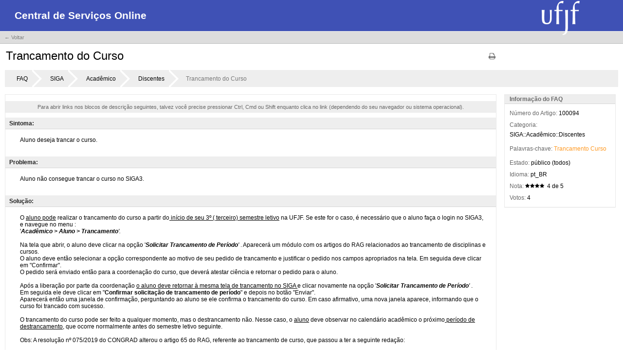

--- FILE ---
content_type: text/html; charset=utf-8;
request_url: https://centraldeservicos.ufjf.br/otrs/public.pl?Action=PublicFAQZoom;ItemID=94;ZoomBackLink=QWN0aW9uPVB1YmxpY0ZBUUV4cGxvcmVyO0NhdGVnb3J5SUQ9Mjg7U29ydEJ5PUZBUUlEO09yZGVy%0APURvd247U3RhcnRIaXQ9MQ%3D%3D%0A;
body_size: 4347
content:
<!DOCTYPE html>
<html>
<!--                                                                           -->
<!--        Znuny: Copyright (C) 2021 Znuny GmbH, https://znuny.org/
<!--        OTRS: Copyright (C) 2001-2021 OTRS AG, https://otrs.com/           -->
<!--    GNU General Public License: https://www.gnu.org/licenses/gpl-3.0.txt   -->
<!--                                                                           -->

<head>
    <meta http-equiv="Content-type" content="text/html;charset=utf-8" />

    <meta name="robots" content="index,follow" />


    <meta id="viewport" name="viewport" content="">
    <script>
        (function(doc, win) {
            var viewport = doc.getElementById('viewport'),
                isIFrame = (win.top.location.href !== win.location.href),
                isPopup = (win.name.search(/^OTRSPopup_/) != -1);
            try {
              if (((!isIFrame && !isPopup) || (isIFrame && isPopup)) && (!localStorage.getItem("DesktopMode") || parseInt(localStorage.getItem("DesktopMode"), 10) <= 0)) {
                  viewport.setAttribute("content", "width=device-width, initial-scale=1.0, user-scalable=no");
              }
            }
            catch (Exception) {}
        }(document, window));
    </script>

    <link rel="search" type="application/opensearchdescription+xml" title="Central de Serviços de TI - UFJF - Público (FAQ#)" href="/otrs/public.pl?Action=PublicFAQSearch;Subaction=OpenSearchDescriptionFAQNumber" />
    <link rel="search" type="application/opensearchdescription+xml" title="Central de Serviços de TI - UFJF - Público (FAQ-TextoCompleto)" href="/otrs/public.pl?Action=PublicFAQSearch;Subaction=OpenSearchDescriptionFulltext" />
    <link rel="shortcut icon" href="/otrs-web/skins/Agent/default/img/icons/product.ico" type="image/ico" />
    <link rel="apple-touch-icon" href="/otrs-web/skins/Agent/default/img/icons/apple-touch-icon.png" />

    <link rel="stylesheet" type="text/css" href="/otrs-web/skins/Customer/default/css-cache/CommonCSS_60c491261530da81d7a9397843b41564.css" />

    <link rel="stylesheet" type="text/css" href="/otrs-web/skins/Customer/default/css-cache/ModuleCSS_90c96aba4bf24c2406d9792bc915e87c.css" />

    <link rel="stylesheet" type="text/css" href="/otrs-web/skins/Customer/default/css/thirdparty/ui-theme/jquery-ui.css" />
    <link rel="stylesheet" type="text/css" href="/otrs-web/skins/Customer/default/css/thirdparty/jstree-theme/default/style.css" />

    <style type="text/css">
        #Header #Logo {
            background-image: url(/otrs-web/skins/Customer/ufjf/img/logo.png);
            top: 2px;
            right: 70px;
            width: 97px;
            height: 70px;
        }
    </style>

    <link rel="stylesheet" type="text/css" href="/otrs-web/common/css/font-awesome.min.css" />

    <script>
      (function(doc, win) {
          var isIFrame = (win.top.location.href !== win.location.href),
              isPopup = (win.name.search(/^OTRSPopup_/) != -1);
          try {
            if (((!isIFrame && !isPopup) || (isIFrame && isPopup)) && (!localStorage.getItem("DesktopMode") || parseInt(localStorage.getItem("DesktopMode"), 10) <= 0)) {
              var ResponsiveCSS;
                ResponsiveCSS = doc.createElement("link");
              ResponsiveCSS.setAttribute("rel", "stylesheet");
              ResponsiveCSS.setAttribute("type", "text/css");
              ResponsiveCSS.setAttribute("href", "/otrs-web/skins/Customer/default/css-cache/ResponsiveCSS_7745281dbbefcbf80b257362dfc19f7c.css");
              doc.getElementsByTagName("head")[0].appendChild(ResponsiveCSS);
              }
          }
          catch (Exception) {}
      }(document, window));
    </script>

    <title>Trancamento do Curso - FAQ -  Central de Serviços de TI - UFJF</title>


<script type="text/javascript">//<![CDATA[
"use strict";

var Core = Core || {};
Core.App = Core.App || {};

/**
 * @function
 *      Ignores an event. Implemented without jQuery because no external JavaScript is available yet.
 * @return nothing
 */
function IgnoreEvent (Event) {
    if (Event.preventDefault) {
        Event.preventDefault();
    }
    Event.returnValue = false;
    return false;
}

/**
 * @function
 *      This function blocks all click events on the page until it is
 *      unblocked after all JavaScript was loaded. Implemented without
 *      jQuery because no external JavaScript is available yet.
 * @return nothing
 */
Core.App.BlockEvents = function() {
    if (document.addEventListener) {
        document.addEventListener('click', IgnoreEvent, false);
    }
    else {
        document.attachEvent('onclick', IgnoreEvent);
    }
};

/**
 * @function
 *      This function unblocks all click events on the page
 *      after all JavaScript was loaded. Implemented without
 *      jQuery because no external JavaScript is available yet.
 * @return nothing
 */
Core.App.UnblockEvents = function() {
    if (document.removeEventListener) {
        document.removeEventListener('click', IgnoreEvent, false);
    }
    else {
        document.detachEvent('onclick', IgnoreEvent);
    }
    // allow tests to wait for complete page load
    Core.App.PageLoadComplete = true;
};

// Now block all click events on the page to make sure that
// an agent does not click before all JavaScript was loaded,
// as event listeners are not yet available, for example.
Core.App.BlockEvents();
//]]></script>


</head>
<body class="NoJavaScript ">
<!-- start CI layout -->
    <div id="Header">
        <div id="Logo"></div>
        <h1 class="CompanyName">
            <a href="#">Central de Serviços Online</a>
        </h1>
    </div>
<!-- end CI layout -->
<!-- end header -->

<div id="MainBox" class="TicketZoom ARIARoleMain">

    <div class="ActionRow">
        <ul class="Tabs">
            <li><a href="/otrs/public.pl?;Action=PublicFAQExplorer;CategoryID=28;SortBy=FAQID;Order=Down;StartHit=1" class="HistoryBack">&larr; Voltar</a></li>
        </ul>
        <div class="Clear"></div>
    </div>

    <div class="Content">
        <div class="FAQHeader">
            <h2 title="Trancamento do Curso">
                Trancamento do Curso
            </h2>
            <ul id="FAQOptions">
                <li>
                    <a href="/otrs/public.pl?Action=PublicFAQPrint;ItemID=94" class="Print AsPopup" title="Imprimir">
                        <i class="fa fa-print"></i>
                        <span>Imprimir</span>
                    </a>
                </li>
            </ul>
            <div class="Clear"></div>
        </div>

        <ul class="BreadCrumb">
            <li>
                <a href="/otrs/public.pl?Action=PublicFAQExplorer;CategoryID=0">
                    FAQ
                </a>
            </li>
            <li>
                <a href="/otrs/public.pl?Action=PublicFAQExplorer;CategoryID=10">
                    SIGA
                </a>
            </li>
            <li>
                <a href="/otrs/public.pl?Action=PublicFAQExplorer;CategoryID=4">
                    Acadêmico
                </a>
            </li>
            <li>
                <a href="/otrs/public.pl?Action=PublicFAQExplorer;CategoryID=28">
                    Discentes
                </a>
            </li>
            <li>Trancamento do Curso</li>
        </ul>
        <div class="Clear"></div>
        <ul id="Messages">

            <li>
                <div class="FAQMessageBrowser">
                    <p>
        Para abrir links nos blocos de descrição seguintes, talvez você precise pressionar Ctrl, Cmd ou Shift enquanto clica no link (dependendo do seu navegador ou sistema operacional).
                    </p>
                </div>
            </li>

            <li class="Customer Visible">
                <div class="MessageHeader">
                    <h3>Sintoma:</h3>
                    <div class="Clear"></div>
                </div>
                <input type="hidden" value="true" name="FieldState">
<script>
function CheckIFrameHeight(IFrameID) {
    if (typeof FAQ === 'object' && typeof FAQ.Customer === 'object' && typeof FAQ.Customer.FAQZoom === 'object') {
        FAQ.Customer.FAQZoom.IframeAutoHeight($('#' + IFrameID));
    }
    else {
        window.setTimeout(function () {
            CheckIFrameHeight(IFrameID);
        }, 500);
    }
}
</script>
                <div class="MessageBody">
                    <iframe sandbox="allow-same-origin allow-popups ms-allow-popups allow-popups-to-escape-sandbox" class="FAQField" id="IframeFAQField1" onload="window.setTimeout( function (){ CheckIFrameHeight('IframeFAQField1'); }, 500);" src="/otrs/public.pl?Action=PublicFAQZoom;Subaction=HTMLView;ItemID=94;Field=Field1;"></iframe>
                </div>
            </li>
            <li class="Customer Visible">
                <div class="MessageHeader">
                    <h3>Problema:</h3>
                    <div class="Clear"></div>
                </div>
                <input type="hidden" value="true" name="FieldState">
<script>
function CheckIFrameHeight(IFrameID) {
    if (typeof FAQ === 'object' && typeof FAQ.Customer === 'object' && typeof FAQ.Customer.FAQZoom === 'object') {
        FAQ.Customer.FAQZoom.IframeAutoHeight($('#' + IFrameID));
    }
    else {
        window.setTimeout(function () {
            CheckIFrameHeight(IFrameID);
        }, 500);
    }
}
</script>
                <div class="MessageBody">
                    <iframe sandbox="allow-same-origin allow-popups ms-allow-popups allow-popups-to-escape-sandbox" class="FAQField" id="IframeFAQField2" onload="window.setTimeout( function (){ CheckIFrameHeight('IframeFAQField2'); }, 500);" src="/otrs/public.pl?Action=PublicFAQZoom;Subaction=HTMLView;ItemID=94;Field=Field2;"></iframe>
                </div>
            </li>
            <li class="Customer Visible">
                <div class="MessageHeader">
                    <h3>Solução:</h3>
                    <div class="Clear"></div>
                </div>
                <input type="hidden" value="true" name="FieldState">
<script>
function CheckIFrameHeight(IFrameID) {
    if (typeof FAQ === 'object' && typeof FAQ.Customer === 'object' && typeof FAQ.Customer.FAQZoom === 'object') {
        FAQ.Customer.FAQZoom.IframeAutoHeight($('#' + IFrameID));
    }
    else {
        window.setTimeout(function () {
            CheckIFrameHeight(IFrameID);
        }, 500);
    }
}
</script>
                <div class="MessageBody">
                    <iframe sandbox="allow-same-origin allow-popups ms-allow-popups allow-popups-to-escape-sandbox" class="FAQField" id="IframeFAQField3" onload="window.setTimeout( function (){ CheckIFrameHeight('IframeFAQField3'); }, 500);" src="/otrs/public.pl?Action=PublicFAQZoom;Subaction=HTMLView;ItemID=94;Field=Field3;"></iframe>
                </div>
            </li>

        </ul>
        <div id="ZoomSidebar">
            <ul id="Metadata">
                <li class="Header">
                    <div class="MessageHeader">
                        <h3>Informação do FAQ</h3>
                        <div class="Clear"></div>
                    </div>
                </li>
                <li><span class="Key">Número do Artigo:</span> <span>100094</span></li>
                <li><span class="Key">Categoria:</span> <span title="SIGA::Acadêmico::Discentes">SIGA::Acadêmico::Discentes</span></li>

                <li class="KeywordsContainer">
                    <span class="Key">Palavras-chave:</span>
                    <span class="Keyword" title="Procure por artigos com palavras-chave: Trancamento">
                        <a href="/otrs/public.pl?Action=PublicFAQSearch;Subaction=Search;Keyword=Trancamento">Trancamento</a>
                    </span>
                    <span class="Keyword" title="Procure por artigos com palavras-chave: Curso">
                        <a href="/otrs/public.pl?Action=PublicFAQSearch;Subaction=Search;Keyword=Curso">Curso</a>
                    </span>
                </li>
                <li><span class="Key">Estado:</span> <span title="público (todos)">público (todos)</span></li>
                <li><span class="Key">Idioma:</span> <span title="pt_BR">pt_BR</span></li>


                <li>
                    <span class="Key RatingLabel">Nota:</span>
                    <span class="RateStar"><i class="fa fa-star"></i></span>
                    <span class="RateStar"><i class="fa fa-star"></i></span>
                    <span class="RateStar"><i class="fa fa-star"></i></span>
                    <span class="RateStar"><i class="fa fa-star"></i></span>
                    <span class="RateStarText" title="4 de 5">
                        4 de 5
                    </span>
                </li>

                <li><span class="Key">Votos:</span> <span title="4">4</span></li>
            </ul>
        </div>
    </div>
</div>

<div id="Footer" class="ARIARoleContentinfo">




    <a href="https://www.znuny.org" title="Znuny 6.5.6" target="_blank">
        <span></span>
        Powered by Znuny
    </a>
    <div class="Clear"></div>

</div>


<script type="text/javascript">//<![CDATA[
    "use strict";

    var CKEDITOR_BASEPATH = "/otrs-web/js/thirdparty/ckeditor-4.22.1-min/";
//]]></script>
<script type="text/javascript" src="/otrs-web/js/js-cache/CommonJS_81d4f91c8740617ef16268a92d0435c4.js"></script>
<script type="text/javascript" src="/otrs-web/js/js-cache/TranslationJS_pt_BR_0f2a54c7ee93b23e7a09872f82ac4db7.js"></script>
<script type="text/javascript" src="/otrs-web/js/js-cache/TemplateJS_71f416d51a3c61bad124f236d7ba94dd.js"></script>

<script type="text/javascript" src="/otrs-web/js/js-cache/ModuleJS_b4e8757abee2a640e09fcc4597c7ba37.js"></script>

<script type="text/javascript">//<![CDATA[
"use strict";

Core.Init.ExecuteInit('JS_LOADED');

Core.Customer.Enhance();

Core.App.Ready(function() {

    Core.Init.ExecuteInit('DOCUMENT_READY');

    Core.Config.AddConfig({"Action":"PublicFAQZoom","AgentHTMLFieldHeightDefault":"100","AgentHTMLFieldHeightMax":"2500","Autocomplete":{"Default":{"AutoCompleteActive":"1","ButtonText":"Procurar","MaxResultsDisplayed":"20","MinQueryLength":"2","QueryDelay":"100"}},"Baselink":"/otrs/public.pl?","CGIHandle":"/otrs/public.pl","ChallengeToken":null,"CheckEmailAddresses":"0","CustomerChatPermission":null,"CustomerPanelSessionName":"OTRSCustomerInterface","InputFieldsActivated":"1","OTRSBusinessIsInstalled":0,"OTRSCONTROLIsInstalled":0,"OTRSSTORMIsInstalled":0,"SessionID":"","SessionIDCookie":1,"SessionName":"OTRSCustomerInterface","SessionUseCookie":"1","Subaction":"","UserLanguage":"pt_BR","VideoChatEnabled":null,"WebMaxFileUpload":"24000000","WebPath":"/otrs-web/"});


    Core.Init.ExecuteInit('CONFIG_LOADED');
    Core.Init.ExecuteInit('APP_GLOBAL_EARLY');
    Core.Init.ExecuteInit('APP_GLOBAL');
    Core.Init.ExecuteInit('APP_GLOBAL_LATE');
});
//]]></script>

<script type="text/javascript">//<![CDATA[
"use strict";
Core.App.Ready(function() {
    Core.Init.ExecuteInit('APP_MODULE_EARLY');



    Core.Init.ExecuteInit('APP_MODULE');
    Core.Init.ExecuteInit('APP_MODULE_LATE');
});
//]]></script>

<script type="text/javascript">//<![CDATA[
"use strict";
Core.App.Ready(function () {
    Core.Init.ExecuteInit('FINISH');
    Core.App.UnblockEvents();
});
//]]></script>

<div id="AjaxErrorDialog">
    <div id="AjaxErrorDialogInner">
        <div class="NoConnection" style="display:none;">
            <span class="Icon">
                <i class="fa fa-plug"></i>
            </span>
            <p>
                Znuny detectou possíveis problemas de rede. Você pode tentar atualizar a página manualmente ou esperar até que seu navegador tenha reestabelecido a conexão por si só.
            </p>
        </div>
        <div class="ConnectionReEstablished" style="display:none;">
            <span class="Icon">
                <i class="fa fa-check"></i>
            </span>
            <p>
                A conexão foi restabelecida após uma perda temporária de conexão. Por causa disso, elementos nesta página podem ter parado de funcionar corretamente. Para ser capaz de novamente usar todos elementos corretamente, é altamente recomendado recarregar esta página.
            </p>
        </div>
    </div>
</div>

<div id="ResponsiveFooter">
    <div class="Visible-ScreenXL"></div>
    <div class="Visible-ScreenL"></div>
    <div class="Visible-ScreenM"></div>
    <div class="Visible-ScreenS"></div>
    <div class="Visible-ScreenXS"></div>
</div>

</body>
</html>


--- FILE ---
content_type: text/html
request_url: https://centraldeservicos.ufjf.br/otrs/public.pl?Action=PublicFAQZoom;Subaction=HTMLView;ItemID=94;Field=Field2;
body_size: 213
content:
<!DOCTYPE html><html><head><meta http-equiv="Content-Type" content="text/html; charset=utf-8"/></head><body style="font-family:Geneva,Helvetica,Arial,sans-serif; font-size: 12px;">Aluno não consegue trancar o curso no SIGA3.</body></html>

--- FILE ---
content_type: text/html
request_url: https://centraldeservicos.ufjf.br/otrs/public.pl?Action=PublicFAQZoom;Subaction=HTMLView;ItemID=94;Field=Field3;
body_size: 1115
content:
<!DOCTYPE html><html><head><meta http-equiv="Content-Type" content="text/html; charset=utf-8"/></head><body style="font-family:Geneva,Helvetica,Arial,sans-serif; font-size: 12px;">O <u>aluno pode</u> realizar o trancamento do curso a partir do<u> início de seu 3º ( terceiro) semestre letivo</u> na UFJF. Se este for o caso, é necessário que o aluno faça o login no SIGA3, e navegue no menu :<br />
'<em><strong>Acadêmico &gt; Aluno &gt; Trancamento</strong>'. &nbsp;&nbsp;</em><br />
<br />
Na tela que abrir, o aluno deve clicar na opção '<em><strong>Solicitar Trancamento de Período</strong>'</em> . Aparecerá um módulo com os artigos do RAG relacionados ao trancamento de disciplinas e cursos.<br />
O aluno deve então selecionar a opção correspondente ao motivo de seu pedido de trancamento e justificar o pedido nos campos apropriados na tela. Em seguida deve clicar em "Confirmar".<br />
O pedido será enviado então para a coordenação do curso, que deverá atestar ciência e retornar o pedido para o aluno.<br />
<br />
Após a liberação por parte da coordenação <u>o aluno deve retornar à mesma tela de trancamento no SIGA </u>e clicar novamente na opção '<em><strong>Solicitar Trancamento de Período</strong>'</em> .<br />
Em seguida ele deve clicar em "<strong>Confirmar solicitação de trancamento de período</strong>" e depois no botão "Enviar".<br />
Aparecerá então uma janela de confirmação, perguntando ao aluno se ele confirma o trancamento do curso. Em caso afirmativo, uma nova janela aparece, informando que o curso foi trancado com sucesso.<br />
<br />
O trancamento do curso pode ser feito a qualquer momento, mas o destrancamento não. Nesse caso, o <u>aluno</u> deve observar no calendário acadêmico o próximo<u> período de destrancamento</u>, que ocorre normalmente antes do semestre letivo seguinte.<br />
<br />
Obs: A resolução nº 075/2019 do CONGRAD alterou o artigo 65 do RAG, referente ao trancamento de curso, que passou a ter a seguinte redação:<br />
<br />
"Art.&nbsp; 65.&nbsp; O&nbsp; trancamento&nbsp; de&nbsp; disciplina&nbsp; ou&nbsp; o&nbsp; trancamento&nbsp; de&nbsp; curso&nbsp; é&nbsp; realizado diretamente&nbsp; pela&nbsp; discente&nbsp; ou&nbsp; pelo&nbsp; discente&nbsp; no&nbsp; sistema&nbsp; e&nbsp; passará&nbsp; por&nbsp; análise&nbsp; da coordenação do curso antes da decisão final do estudante ou da estudante."</body></html>

--- FILE ---
content_type: application/javascript; charset=utf-8
request_url: https://centraldeservicos.ufjf.br/otrs-web/js/js-cache/ModuleJS_b4e8757abee2a640e09fcc4597c7ba37.js
body_size: 963
content:
// Copyright (C) 2001-2021 OTRS AG, https://otrs.com/
// Copyright (C) 2021 Znuny GmbH, https://znuny.org/
"use strict";var FAQ=FAQ||{};FAQ.Customer=FAQ.Customer||{};FAQ.Customer.FAQZoom=(function(TargetNS){TargetNS.IframeAutoHeight=function($Iframe){var NewHeight;if(isJQueryObject($Iframe)){$Iframe.width($Iframe.width()-2);NewHeight=$Iframe.contents().find('body').height();if(NewHeight===0){$Iframe.closest('.WidgetSimple').removeClass('Expanded').addClass('Collapsed');}else if(!NewHeight||isNaN(NewHeight)){NewHeight=Core.Config.Get('FAQ::Frontend::AgentHTMLFieldHeightDefault');}
else{if(NewHeight>Core.Config.Get('FAQ::Frontend::AgentHTMLFieldHeightMax')){NewHeight=Core.Config.Get('FAQ::Frontend::AgentHTMLFieldHeightMax');}}
if(NewHeight>0){NewHeight=parseInt(NewHeight,10)+25;}
$Iframe.height(NewHeight+'px');}};function ToggleMessage($Message){if($Message.hasClass('Visible')){$Message.removeClass('Visible');}
else{$Message.addClass('Visible');}}
TargetNS.Init=function(){var $Messages=$('#Messages > li'),$MessageHeaders=$('.MessageHeader',$Messages);$MessageHeaders.click(function(Event){ToggleMessage($(this).parent());Event.preventDefault();});if($('.FAQMessageBrowser').length){$('.FAQMessageBrowser a.Close').on('click',function(){var Data={Action:'CustomerFAQZoom',Subaction:'BrowserLinkMessage'};$('.FAQMessageBrowser').fadeOut("slow");Core.AJAX.FunctionCall(Core.Config.Get('CGIHandle'),Data,function(){});return false;});}
$('a.AsPopup').on('click',function(){Core.UI.Popup.OpenPopup($(this).attr('href'),'TicketAction');return false;});$('.RateButton').on('click',function(){var RateNumber=parseInt($(this).closest('div').attr('id').replace(/RateButton/,''),10);$('#RateValue').val(RateNumber);$('#RateSubmitButton').fadeIn(250);$('#FAQVoting').find('.RateButton').each(function(){var ItemRateNumber=parseInt($(this).closest('div').attr('id').replace(/RateButton/,''),10);if(ItemRateNumber<=RateNumber){$(this).addClass('RateChecked');$(this).removeClass('RateUnChecked');}
else{$(this).addClass('RateUnChecked');$(this).removeClass('RateChecked');}});});$("tbody tr").click(function(){window.location.href=$("a",this).attr("href");return false;});};Core.Init.RegisterNamespace(TargetNS,'APP_MODULE');return TargetNS;}(FAQ.Customer.FAQZoom||{}));
